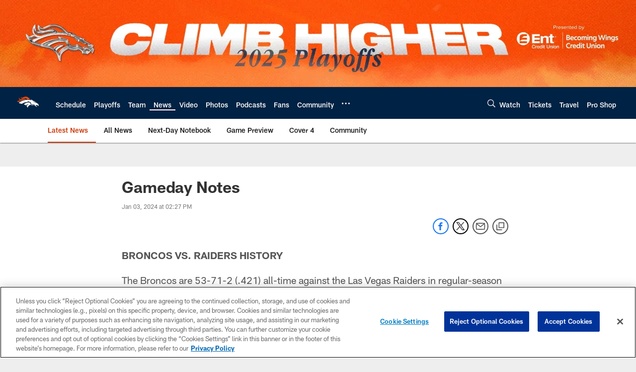

--- FILE ---
content_type: text/html; charset=utf-8
request_url: https://www.google.com/recaptcha/api2/aframe
body_size: 251
content:
<!DOCTYPE HTML><html><head><meta http-equiv="content-type" content="text/html; charset=UTF-8"></head><body><script nonce="VOEFFmFyKy7m1N0OZskwww">/** Anti-fraud and anti-abuse applications only. See google.com/recaptcha */ try{var clients={'sodar':'https://pagead2.googlesyndication.com/pagead/sodar?'};window.addEventListener("message",function(a){try{if(a.source===window.parent){var b=JSON.parse(a.data);var c=clients[b['id']];if(c){var d=document.createElement('img');d.src=c+b['params']+'&rc='+(localStorage.getItem("rc::a")?sessionStorage.getItem("rc::b"):"");window.document.body.appendChild(d);sessionStorage.setItem("rc::e",parseInt(sessionStorage.getItem("rc::e")||0)+1);localStorage.setItem("rc::h",'1769294150467');}}}catch(b){}});window.parent.postMessage("_grecaptcha_ready", "*");}catch(b){}</script></body></html>

--- FILE ---
content_type: text/javascript; charset=utf-8
request_url: https://auth-id.denverbroncos.com/accounts.webSdkBootstrap?apiKey=4_lFiV7iEK2rRBrnCJ499yyw&pageURL=https%3A%2F%2Fwww.denverbroncos.com%2Fnews%2Fgame-day-notes&sdk=js_latest&sdkBuild=18435&format=json
body_size: 430
content:
{
  "callId": "019bf2260d3b744690bae56a202efd29",
  "errorCode": 0,
  "apiVersion": 2,
  "statusCode": 200,
  "statusReason": "OK",
  "time": "2026-01-24T22:35:38.694Z",
  "hasGmid": "ver4"
}